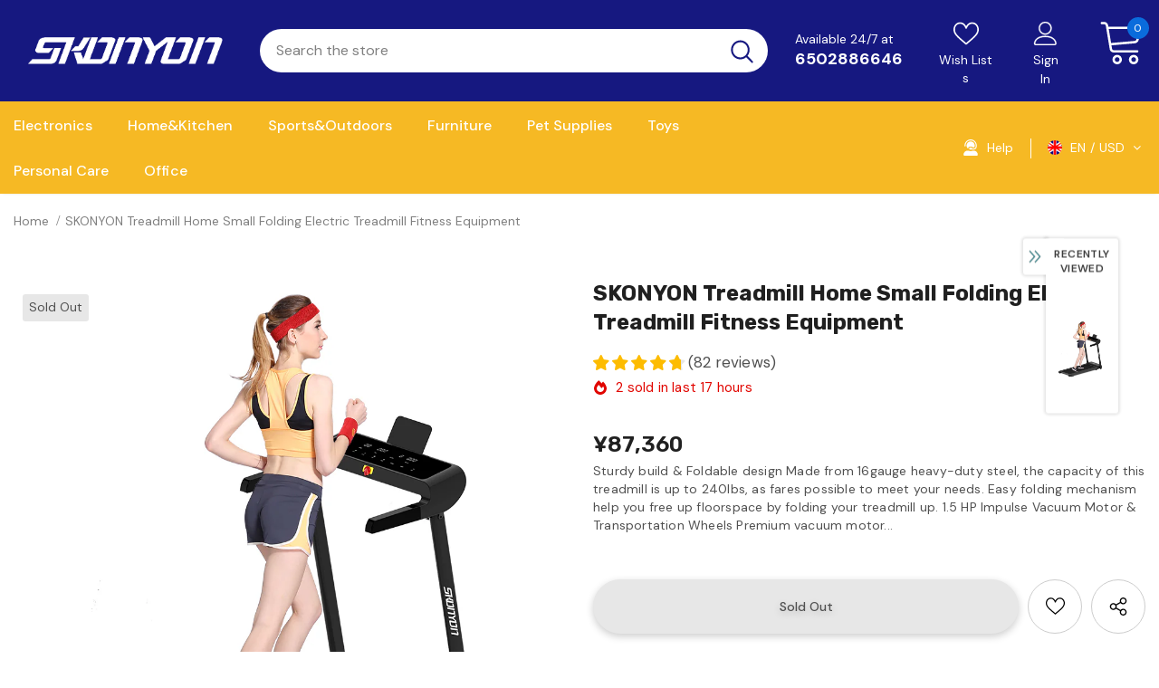

--- FILE ---
content_type: text/javascript; charset=utf-8
request_url: https://www.skonyon.com/products/skonyon-treadmill-x.js?_=1768899079469
body_size: 884
content:
{"id":6840456052914,"title":"SKONYON Treadmill Home Small Folding Electric Treadmill Fitness Equipment","handle":"skonyon-treadmill-x","description":"\u003cp\u003eSturdy build \u0026amp; Foldable design Made from 16gauge heavy-duty steel, the capacity of this treadmill is up to 240lbs, as fares possible to meet your needs. Easy folding mechanism help you free up floorspace by folding your treadmill up. 1.5 HP Impulse Vacuum Motor \u0026amp; Transportation Wheels Premium vacuum motor reduces noise while running indoor and fitted base rolling wheels on the treadmill underside provide easy and simple transport that protect your floors. MP3 and Audio Auxiliary Port \u0026amp; Speed direct selection button Stay motivated during your workout by listening to your favorite playlist while running through the built-in dual speakers; When the treadmill is on, you could press3, 6, 9 buttons to change the speed directly.\u003c\/p\u003e\n\n\u003cp\u003eSKONYON Treadmill Home Small Folding Electric Treadmill Fitness Equipment:\u003cbr\u003e\nResistance adjustment: 1-12 km\/h speed adjustment\u003cbr\u003e\nColor: black\u003cbr\u003e\nLoading capacity: 120 kg\u003cbr\u003e\nElectric LCD blue screen\u003cbr\u003e\nPeak 2.5 HP silent motor\u003c\/p\u003e","published_at":"2021-06-22T19:22:41-07:00","created_at":"2021-06-22T19:22:46-07:00","vendor":"SKONYON","type":"Sports\u0026Outdoors","tags":["Sports\u0026Outdoors"],"price":8736000,"price_min":8736000,"price_max":8736000,"available":false,"price_varies":false,"compare_at_price":null,"compare_at_price_min":0,"compare_at_price_max":0,"compare_at_price_varies":false,"variants":[{"id":40366652555442,"title":"Default Title","option1":"Default Title","option2":null,"option3":null,"sku":null,"requires_shipping":true,"taxable":true,"featured_image":null,"available":false,"name":"SKONYON Treadmill Home Small Folding Electric Treadmill Fitness Equipment","public_title":null,"options":["Default Title"],"price":8736000,"weight":43000,"compare_at_price":null,"inventory_management":"shopify","barcode":"767065882650","requires_selling_plan":false,"selling_plan_allocations":[]}],"images":["\/\/cdn.shopify.com\/s\/files\/1\/0573\/7342\/5842\/products\/c04e8cf0-2a04-4d88-806b-ad4951eb83d7.ef2fac6545be388e8d61f6e4d71a2763.jpg?v=1624414967","\/\/cdn.shopify.com\/s\/files\/1\/0573\/7342\/5842\/products\/fcf73fc4-8eea-4278-b530-b3d31d495443.a1ef736345bf678763defd31fc796f09.jpg?v=1624414967","\/\/cdn.shopify.com\/s\/files\/1\/0573\/7342\/5842\/products\/634405ef-f74e-4c26-b60f-87cb3378768f.28d69792935f5935cbe8fa6a45e3d83c.jpg?v=1624414967","\/\/cdn.shopify.com\/s\/files\/1\/0573\/7342\/5842\/products\/e0db83ec-013d-4c89-ab94-a5f89f7b80cf.fa0e00e610a586361ab2c8a0dc236d52.jpg?v=1624414967","\/\/cdn.shopify.com\/s\/files\/1\/0573\/7342\/5842\/products\/52e83940-b5eb-45f8-8d1e-535802d1d403.73ea8b4197d94e914c914cc1fa6ee3b6.jpg?v=1624414967"],"featured_image":"\/\/cdn.shopify.com\/s\/files\/1\/0573\/7342\/5842\/products\/c04e8cf0-2a04-4d88-806b-ad4951eb83d7.ef2fac6545be388e8d61f6e4d71a2763.jpg?v=1624414967","options":[{"name":"Title","position":1,"values":["Default Title"]}],"url":"\/products\/skonyon-treadmill-x","media":[{"alt":null,"id":21971783090354,"position":1,"preview_image":{"aspect_ratio":1.0,"height":1000,"width":1000,"src":"https:\/\/cdn.shopify.com\/s\/files\/1\/0573\/7342\/5842\/products\/c04e8cf0-2a04-4d88-806b-ad4951eb83d7.ef2fac6545be388e8d61f6e4d71a2763.jpg?v=1624414967"},"aspect_ratio":1.0,"height":1000,"media_type":"image","src":"https:\/\/cdn.shopify.com\/s\/files\/1\/0573\/7342\/5842\/products\/c04e8cf0-2a04-4d88-806b-ad4951eb83d7.ef2fac6545be388e8d61f6e4d71a2763.jpg?v=1624414967","width":1000},{"alt":null,"id":21971783123122,"position":2,"preview_image":{"aspect_ratio":1.0,"height":1500,"width":1500,"src":"https:\/\/cdn.shopify.com\/s\/files\/1\/0573\/7342\/5842\/products\/fcf73fc4-8eea-4278-b530-b3d31d495443.a1ef736345bf678763defd31fc796f09.jpg?v=1624414967"},"aspect_ratio":1.0,"height":1500,"media_type":"image","src":"https:\/\/cdn.shopify.com\/s\/files\/1\/0573\/7342\/5842\/products\/fcf73fc4-8eea-4278-b530-b3d31d495443.a1ef736345bf678763defd31fc796f09.jpg?v=1624414967","width":1500},{"alt":null,"id":21971783155890,"position":3,"preview_image":{"aspect_ratio":1.0,"height":1500,"width":1500,"src":"https:\/\/cdn.shopify.com\/s\/files\/1\/0573\/7342\/5842\/products\/634405ef-f74e-4c26-b60f-87cb3378768f.28d69792935f5935cbe8fa6a45e3d83c.jpg?v=1624414967"},"aspect_ratio":1.0,"height":1500,"media_type":"image","src":"https:\/\/cdn.shopify.com\/s\/files\/1\/0573\/7342\/5842\/products\/634405ef-f74e-4c26-b60f-87cb3378768f.28d69792935f5935cbe8fa6a45e3d83c.jpg?v=1624414967","width":1500},{"alt":null,"id":21971783188658,"position":4,"preview_image":{"aspect_ratio":1.0,"height":1000,"width":1000,"src":"https:\/\/cdn.shopify.com\/s\/files\/1\/0573\/7342\/5842\/products\/e0db83ec-013d-4c89-ab94-a5f89f7b80cf.fa0e00e610a586361ab2c8a0dc236d52.jpg?v=1624414967"},"aspect_ratio":1.0,"height":1000,"media_type":"image","src":"https:\/\/cdn.shopify.com\/s\/files\/1\/0573\/7342\/5842\/products\/e0db83ec-013d-4c89-ab94-a5f89f7b80cf.fa0e00e610a586361ab2c8a0dc236d52.jpg?v=1624414967","width":1000},{"alt":null,"id":21971783221426,"position":5,"preview_image":{"aspect_ratio":1.0,"height":1500,"width":1500,"src":"https:\/\/cdn.shopify.com\/s\/files\/1\/0573\/7342\/5842\/products\/52e83940-b5eb-45f8-8d1e-535802d1d403.73ea8b4197d94e914c914cc1fa6ee3b6.jpg?v=1624414967"},"aspect_ratio":1.0,"height":1500,"media_type":"image","src":"https:\/\/cdn.shopify.com\/s\/files\/1\/0573\/7342\/5842\/products\/52e83940-b5eb-45f8-8d1e-535802d1d403.73ea8b4197d94e914c914cc1fa6ee3b6.jpg?v=1624414967","width":1500}],"requires_selling_plan":false,"selling_plan_groups":[]}